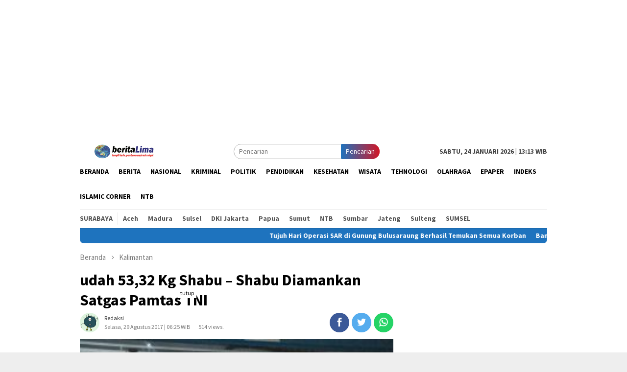

--- FILE ---
content_type: text/html; charset=UTF-8
request_url: https://beritalima.com/udah-5332-kg-shabu-shabu-diamankan-satgas-pamtas-tni/
body_size: 12104
content:
<!DOCTYPE html>
<html lang="id-ID">
<head itemscope="itemscope" itemtype="http://schema.org/WebSite">
<meta charset="UTF-8">
<meta name="viewport" content="width=device-width, initial-scale=1">
<link rel="profile" href="https://gmpg.org/xfn/11">

<title>udah 53,32 Kg Shabu &#8211; Shabu Diamankan Satgas Pamtas TNI &#8211; Beritalima.com</title>
<link rel='dns-prefetch' href='//fonts.googleapis.com' />
<link rel='dns-prefetch' href='//s.w.org' />
<link rel='stylesheet' id='litespeed-cache-dummy-css'  href='https://beritalima.com/wp-content/plugins/litespeed-cache/assets/css/litespeed-dummy.css' type='text/css' media='all' />
<link rel='stylesheet' id='wp-block-library-css'  href='https://beritalima.com/wp-includes/css/dist/block-library/style.min.css' type='text/css' media='all' />
<style id='wp-block-library-inline-css' type='text/css'>
.has-text-align-justify{text-align:justify;}
</style>
<link rel='stylesheet' id='wp-polls-css'  href='https://beritalima.com/wp-content/plugins/wp-polls/polls-css.css' type='text/css' media='all' />
<style id='wp-polls-inline-css' type='text/css'>
.wp-polls .pollbar {
	margin: 1px;
	font-size: 6px;
	line-height: 8px;
	height: 8px;
	background-image: url('https://beritalima.com/wp-content/plugins/wp-polls/images/default/pollbg.gif');
	border: 1px solid #c8c8c8;
}

</style>
<link rel='stylesheet' id='bloggingpro-fonts-css'  href='https://fonts.googleapis.com/css?family=Source+Sans+Pro%3Aregular%2Citalic%2C700%2C300%26subset%3Dlatin%2C' type='text/css' media='all' />
<link rel='stylesheet' id='bloggingpro-nonamp-css'  href='https://beritalima.com/wp-content/themes/bloggingpro/style-nonamp.css' type='text/css' media='all' />
<link rel='stylesheet' id='bloggingpro-style-css'  href='https://beritalima.com/wp-content/themes/bloggingpro/style.css' type='text/css' media='all' />
<style id='bloggingpro-style-inline-css' type='text/css'>
kbd,a.button,button,.button,button.button,input[type="button"],input[type="reset"],input[type="submit"],.tagcloud a,ul.page-numbers li a.prev.page-numbers,ul.page-numbers li a.next.page-numbers,ul.page-numbers li span.page-numbers,.page-links > .page-link-number,.cat-links ul li a,.entry-footer .tag-text,.gmr-recentposts-widget li.listpost-gallery .gmr-rp-content .gmr-metacontent .cat-links-content a,.page-links > .post-page-numbers.current span,ol.comment-list li div.reply a,#cancel-comment-reply-link,.entry-footer .tags-links a:hover,.gmr-topnotification{background-color:#1e73be;}#primary-menu > li ul .current-menu-item > a,#primary-menu .sub-menu > li:hover > a,.cat-links-content a,.tagcloud li:before,a:hover,a:focus,a:active,.sidr ul li a#sidr-id-close-menu-button{color:#1e73be;}.widget-title:after,a.button,button,.button,button.button,input[type="button"],input[type="reset"],input[type="submit"],.tagcloud a,.sticky .gmr-box-content,.bypostauthor > .comment-body,.gmr-ajax-loader div:nth-child(1),.gmr-ajax-loader div:nth-child(2),.entry-footer .tags-links a:hover{border-color:#1e73be;}a{color:#2E2E2E;}.entry-content-single p a{color:#dd3333;}body{color:#444444;font-family:"Source Sans Pro","Helvetica Neue",sans-serif;font-weight:500;font-size:14px;}.site-header{background-image:url();-webkit-background-size:contain;-moz-background-size:contain;-o-background-size:contain;background-size:contain;background-repeat:repeat;background-position:center top;background-attachment:scroll;}.site-header,.gmr-verytopbanner{background-color:#ffffff;}.site-title a{color:#FF5722;}.site-description{color:#999999;}.top-header{background-color:#ffffff;}#gmr-responsive-menu,.gmr-mainmenu #primary-menu > li > a,.search-trigger .gmr-icon{color:#000000;}#primary-menu > li.menu-border > a span{border-color:#555555;}#gmr-responsive-menu:hover,.gmr-mainmenu #primary-menu > li:hover > a,.gmr-mainmenu #primary-menu > .current-menu-item > a,.gmr-mainmenu #primary-menu .current-menu-ancestor > a,.gmr-mainmenu #primary-menu .current_page_item > a,.gmr-mainmenu #primary-menu .current_page_ancestor > a,.search-trigger .gmr-icon:hover{color:#dd3333;}.gmr-mainmenu #primary-menu > li.menu-border:hover > a span,.gmr-mainmenu #primary-menu > li.menu-border.current-menu-item > a span,.gmr-mainmenu #primary-menu > li.menu-border.current-menu-ancestor > a span,.gmr-mainmenu #primary-menu > li.menu-border.current_page_item > a span,.gmr-mainmenu #primary-menu > li.menu-border.current_page_ancestor > a span{border-color:#FF5722;}.secondwrap-menu .gmr-mainmenu #primary-menu > li > a,.secondwrap-menu .search-trigger .gmr-icon{color:#555555;}.secondwrap-menu .gmr-mainmenu #primary-menu > li:hover > a,.secondwrap-menu .gmr-mainmenu #primary-menu > .current-menu-item > a,.secondwrap-menu .gmr-mainmenu #primary-menu .current-menu-ancestor > a,.secondwrap-menu .gmr-mainmenu #primary-menu .current_page_item > a,.secondwrap-menu .gmr-mainmenu #primary-menu .current_page_ancestor > a,.secondwrap-menu .search-trigger .gmr-icon:hover{color:#FF5722;}h1,h2,h3,h4,h5,h6,.h1,.h2,.h3,.h4,.h5,.h6,.site-title,#primary-menu > li > a,.gmr-rp-biglink a,.gmr-rp-link a,.gmr-gallery-related ul li p a{font-family:"Source Sans Pro","Helvetica Neue",sans-serif;}.entry-content-single p{font-size:16px;}h1.title,h1.entry-title{font-size:32px;}h2.entry-title{font-size:18px;}.footer-container{background-color:#F5F5F5;}.widget-footer,.content-footer,.site-footer,.content-footer h3.widget-title{color:#B4B4B4;}.widget-footer a,.content-footer a,.site-footer a{color:#565656;}.widget-footer a:hover,.content-footer a:hover,.site-footer a:hover{color:#FF5722;}
</style>
<link rel='stylesheet' id='jetpack_css-css'  href='https://beritalima.com/wp-content/plugins/jetpack/css/jetpack.css' type='text/css' media='all' />
<script type='text/javascript' src='https://beritalima.com/wp-includes/js/jquery/jquery.js' id='jquery-core-js'></script>
<link rel="canonical" href="https://beritalima.com/udah-5332-kg-shabu-shabu-diamankan-satgas-pamtas-tni/" />

            <!--/ Facebook Thumb Fixer Open Graph /-->
            <meta property="og:type" content="article" />
            <meta property="og:url" content="https://beritalima.com/udah-5332-kg-shabu-shabu-diamankan-satgas-pamtas-tni/" />
            <meta property="og:title" content="udah 53,32 Kg Shabu &#8211; Shabu Diamankan Satgas Pamtas TNI" />
            <meta property="og:description" content="Kubu Raya, Penangkapan Tersangka Pembawa Narkoba di Kabupaten Sanggau Oleh Satgas Pamtas Yonif 642/Kapuas, pada&nbsp;[&hellip;]" />
            <meta property="og:site_name" content="Beritalima.com" />
            <meta property="og:image" content="https://beritalima.com/wp-content/uploads/2017/08/photo_2017-08-28_21-00-13.jpg" />
            <meta property="og:image:alt" content="" />
            <meta property="og:image:width" content="267" />
            <meta property="og:image:height" content="400" />

            <meta itemscope itemtype="article" />
            <meta itemprop="description" content="Kubu Raya, Penangkapan Tersangka Pembawa Narkoba di Kabupaten Sanggau Oleh Satgas Pamtas Yonif 642/Kapuas, pada&nbsp;[&hellip;]" />
            <meta itemprop="image" content="https://beritalima.com/wp-content/uploads/2017/08/photo_2017-08-28_21-00-13.jpg" />

            <meta name="twitter:card" content="summary_large_image" />
            <meta name="twitter:url" content="https://beritalima.com/udah-5332-kg-shabu-shabu-diamankan-satgas-pamtas-tni/" />
            <meta name="twitter:title" content="udah 53,32 Kg Shabu &#8211; Shabu Diamankan Satgas Pamtas TNI" />
            <meta name="twitter:description" content="Kubu Raya, Penangkapan Tersangka Pembawa Narkoba di Kabupaten Sanggau Oleh Satgas Pamtas Yonif 642/Kapuas, pada&nbsp;[&hellip;]" />
            <meta name="twitter:image" content="https://beritalima.com/wp-content/uploads/2017/08/photo_2017-08-28_21-00-13.jpg" />

            
	<meta property="fb:app_id" content="304646750527766" />
	
<style type='text/css'>img#wpstats{display:none}</style><link rel="pingback" href="https://beritalima.com/xmlrpc.php"><!--Adasia-Code-HEAD-->
<script async='async' src='https://www.googletagservices.com/tag/js/gpt.js'></script>
<script>
  var googletag = googletag || {};
  googletag.cmd = googletag.cmd || [];
</script>
<script>
var width=window.innerWidth||document.documentElement.clientWidth;
    if (width>800) {
  googletag.cmd.push(function() {
    googletag.defineSlot('/21622890900/ID_beritalima.com_pc_article_right2_sticky_300x600', [300, 600], 'div-gpt-ad-1576489964417-0').addService(googletag.pubads());
    googletag.pubads().enableSingleRequest();
    googletag.enableServices();
  });
}
</script>
<!--End-Adasia-Code-HEAD-->	<link rel="icon" href="https://beritalima.com/wp-content/uploads/2020/05/cropped-images-3-60x60.jpeg" sizes="32x32" />
<link rel="icon" href="https://beritalima.com/wp-content/uploads/2020/05/cropped-images-3.jpeg" sizes="192x192" />
<link rel="apple-touch-icon" href="https://beritalima.com/wp-content/uploads/2020/05/cropped-images-3.jpeg" />
<meta name="msapplication-TileImage" content="https://beritalima.com/wp-content/uploads/2020/05/cropped-images-3.jpeg" />
<script async src='https://securepubads.g.doubleclick.net/tag/js/gpt.js'></script>
<script>
  window.googletag = window.googletag || {cmd: []};
  googletag.cmd.push(function() {
    googletag.defineSlot('/160553881/Beritalima', [[360,300],[336,280],[300,250]], 'div-gpt-ad-multibanner1')
             .setTargeting('pos', ['Multibanner1'])
             .addService(googletag.pubads());

    googletag.pubads().enableSingleRequest();
    googletag.pubads().collapseEmptyDivs();
    googletag.pubads().setCentering(true);
    googletag.enableServices();
  });
</script>
<script data-ad-client="ca-pub-5860076316646436" async src="https://pagead2.googlesyndication.com/pagead/js/adsbygoogle.js"></script>	
	

</head>

<body class="post-template-default single single-post postid-94832 single-format-standard gmr-theme idtheme kentooz gmr-sticky group-blog" itemscope="itemscope" itemtype="http://schema.org/WebPage">
<div id="full-container">
<a class="skip-link screen-reader-text" href="#main">Loncat ke konten</a>

<div class="gmr-floatbanner gmr-floatbanner-left"><div class="inner-floatleft"><button onclick="parentNode.remove()" title="tutup">tutup</button><script async src="https://pagead2.googlesyndication.com/pagead/js/adsbygoogle.js"></script>
<!-- panjangkebawah -->
<ins class="adsbygoogle"
     style="display:block"
     data-ad-client="ca-pub-5860076316646436"
     data-ad-slot="4980878374"
     data-ad-format="auto"
     data-full-width-responsive="true"></ins>
<script>
     (adsbygoogle = window.adsbygoogle || []).push({});
</script></div></div>
<div class="gmr-floatbanner gmr-floatbanner-right"><div class="inner-floatright"><button onclick="parentNode.remove()" title="tutup">tutup</button><script async src="https://pagead2.googlesyndication.com/pagead/js/adsbygoogle.js"></script>
<!-- panjangkebawah -->
<ins class="adsbygoogle"
     style="display:block"
     data-ad-client="ca-pub-5860076316646436"
     data-ad-slot="4980878374"
     data-ad-format="auto"
     data-full-width-responsive="true"></ins>
<script>
     (adsbygoogle = window.adsbygoogle || []).push({});
</script></div></div>
<div class="gmr-verytopbanner text-center"><div class="container"><script async src="https://pagead2.googlesyndication.com/pagead/js/adsbygoogle.js"></script>
<!-- iklan-panjang -->
<ins class="adsbygoogle"
     style="display:block"
     data-ad-client="ca-pub-5860076316646436"
     data-ad-slot="9921727796"
     data-ad-format="auto"
     data-full-width-responsive="true"></ins>
<script>
     (adsbygoogle = window.adsbygoogle || []).push({});
</script></div></div>
<header id="masthead" class="site-header" role="banner" itemscope="itemscope" itemtype="http://schema.org/WPHeader">

	<div class="container">
					<div class="clearfix gmr-headwrapper">

				<div class="list-table clearfix">
					<div class="table-row">
						<div class="table-cell onlymobile-menu">
							<a id="gmr-responsive-menu" href="#menus" rel="nofollow" title="Menu Mobile"><span class="icon_menu"></span><span class="screen-reader-text">Menu Mobile</span></a>
						</div>
						<div class="close-topnavmenu-wrap"><a id="close-topnavmenu-button" rel="nofollow" href="#"><span class="icon_close_alt2"></span></a></div>
						<div class="table-cell gmr-logo">
															<div class="logo-wrap">
									<a href="https://beritalima.com/" class="custom-logo-link" itemprop="url" title="Beritalima.com">
										<img src="https://beritalima.com/wp-content/uploads/2020/05/logo-edit.png" alt="Beritalima.com" title="Beritalima.com" />
									</a>
								</div>
														</div>
						<div class="table-cell search">
							<a id="search-menu-button-top" class="responsive-searchbtn pull-right" href="#" rel="nofollow"><span class="icon_search"></span></a>
							<form method="get" class="gmr-searchform searchform topsearchform" action="https://beritalima.com/">
								<input type="text" name="s" id="s" placeholder="Pencarian" />
								<button type="submit" class="topsearch-submit">Pencarian</button>
							</form>
						</div>

						<div class="table-cell gmr-table-date">
							<span class="gmr-top-date pull-right">Sabtu, 24 Januari 2026 | 13:13 WIB</span>
						</div>
					</div>
				</div>
			</div>
				</div><!-- .container -->
</header><!-- #masthead -->

<div class="top-header">
	<div class="container">
	<div class="gmr-menuwrap mainwrap-menu clearfix">
		<nav id="site-navigation" class="gmr-mainmenu" role="navigation" itemscope="itemscope" itemtype="http://schema.org/SiteNavigationElement">
			<ul id="primary-menu" class="menu"><li class="menu-item menu-item-type-menulogo-btn gmr-menulogo-btn"></li><li id="menu-item-411665" class="menu-item menu-item-type-custom menu-item-object-custom menu-item-home menu-item-411665"><a href="https://beritalima.com" itemprop="url"><span itemprop="name">Beranda</span></a></li>
<li id="menu-item-29" class="menu-item menu-item-type-taxonomy menu-item-object-category menu-item-29"><a title="Berita" href="https://beritalima.com/category/berita/" itemprop="url"><span itemprop="name">Berita</span></a></li>
<li id="menu-item-411633" class="menu-item menu-item-type-taxonomy menu-item-object-category menu-item-411633"><a href="https://beritalima.com/category/nasional/" itemprop="url"><span itemprop="name">Nasional</span></a></li>
<li id="menu-item-411595" class="menu-item menu-item-type-taxonomy menu-item-object-category menu-item-411595"><a title="Kriminal" href="https://beritalima.com/category/kriminal/" itemprop="url"><span itemprop="name">Kriminal</span></a></li>
<li id="menu-item-31" class="menu-item menu-item-type-taxonomy menu-item-object-category menu-item-31"><a title="Politik" href="https://beritalima.com/category/politik/" itemprop="url"><span itemprop="name">Politik</span></a></li>
<li id="menu-item-411666" class="menu-item menu-item-type-taxonomy menu-item-object-category menu-item-411666"><a href="https://beritalima.com/category/pendidikan/" itemprop="url"><span itemprop="name">Pendidikan</span></a></li>
<li id="menu-item-411668" class="menu-item menu-item-type-taxonomy menu-item-object-category menu-item-411668"><a href="https://beritalima.com/category/kesehatan/" itemprop="url"><span itemprop="name">Kesehatan</span></a></li>
<li id="menu-item-411669" class="menu-item menu-item-type-taxonomy menu-item-object-category menu-item-411669"><a href="https://beritalima.com/category/wisata/" itemprop="url"><span itemprop="name">Wisata</span></a></li>
<li id="menu-item-411670" class="menu-item menu-item-type-taxonomy menu-item-object-category menu-item-411670"><a href="https://beritalima.com/category/tehnologi/" itemprop="url"><span itemprop="name">Tehnologi</span></a></li>
<li id="menu-item-78" class="menu-item menu-item-type-taxonomy menu-item-object-category menu-item-78"><a href="https://beritalima.com/category/olahraga/" itemprop="url"><span itemprop="name">Olahraga</span></a></li>
<li id="menu-item-411671" class="menu-item menu-item-type-taxonomy menu-item-object-category menu-item-411671"><a href="https://beritalima.com/category/epaper/" itemprop="url"><span itemprop="name">ePaper</span></a></li>
<li id="menu-item-411599" class="menu-item menu-item-type-post_type menu-item-object-page menu-item-411599"><a title="Indeks" href="https://beritalima.com/indeks/" itemprop="url"><span itemprop="name">Indeks</span></a></li>
<li id="menu-item-589093" class="menu-item menu-item-type-taxonomy menu-item-object-category menu-item-589093"><a href="https://beritalima.com/category/islamic-corner/" itemprop="url"><span itemprop="name">Islamic Corner</span></a></li>
<li id="menu-item-589094" class="menu-item menu-item-type-taxonomy menu-item-object-category menu-item-589094"><a href="https://beritalima.com/category/ntb/" itemprop="url"><span itemprop="name">NTB</span></a></li>
<li class="menu-item menu-item-type-search-btn gmr-search-btn pull-right"><a id="search-menu-button" href="#" rel="nofollow"><span class="icon_search"></span></a><div class="search-dropdown search" id="search-dropdown-container" style="display:none;"><form method="get" class="gmr-searchform searchform" action="https://beritalima.com/"><input type="text" name="s" id="s" placeholder="Pencarian" /></form></div></li></ul>		</nav><!-- #site-navigation -->
	</div>
		<div class="gmr-menuwrap secondwrap-menu clearfix">
		<nav id="site-navigation" class="gmr-mainmenu" role="navigation" itemscope="itemscope" itemtype="http://schema.org/SiteNavigationElement">
			<ul id="primary-menu" class="menu"><li id="menu-item-411635" class="menu-item menu-item-type-taxonomy menu-item-object-category menu-item-411635"><a href="https://beritalima.com/category/surabaya/" itemprop="url"><span itemprop="name">Surabaya</span></a></li>
<li id="menu-item-411636" class="menu-item menu-item-type-taxonomy menu-item-object-category menu-item-411636"><a href="https://beritalima.com/category/aceh/" itemprop="url"><span itemprop="name">Aceh</span></a></li>
<li id="menu-item-411637" class="menu-item menu-item-type-taxonomy menu-item-object-category menu-item-411637"><a href="https://beritalima.com/category/madura/" itemprop="url"><span itemprop="name">Madura</span></a></li>
<li id="menu-item-411638" class="menu-item menu-item-type-taxonomy menu-item-object-category menu-item-411638"><a href="https://beritalima.com/category/sulsel/" itemprop="url"><span itemprop="name">Sulsel</span></a></li>
<li id="menu-item-411639" class="menu-item menu-item-type-taxonomy menu-item-object-category menu-item-411639"><a href="https://beritalima.com/category/dki-jakarta/" itemprop="url"><span itemprop="name">DKI Jakarta</span></a></li>
<li id="menu-item-411640" class="menu-item menu-item-type-taxonomy menu-item-object-category menu-item-411640"><a href="https://beritalima.com/category/papua/" itemprop="url"><span itemprop="name">Papua</span></a></li>
<li id="menu-item-411641" class="menu-item menu-item-type-taxonomy menu-item-object-category menu-item-411641"><a href="https://beritalima.com/category/sumut/" itemprop="url"><span itemprop="name">Sumut</span></a></li>
<li id="menu-item-411642" class="menu-item menu-item-type-taxonomy menu-item-object-category menu-item-411642"><a href="https://beritalima.com/category/ntb/" itemprop="url"><span itemprop="name">NTB</span></a></li>
<li id="menu-item-411643" class="menu-item menu-item-type-taxonomy menu-item-object-category menu-item-411643"><a href="https://beritalima.com/category/sumbar/" itemprop="url"><span itemprop="name">Sumbar</span></a></li>
<li id="menu-item-411644" class="menu-item menu-item-type-taxonomy menu-item-object-category menu-item-411644"><a href="https://beritalima.com/category/jateng/" itemprop="url"><span itemprop="name">Jateng</span></a></li>
<li id="menu-item-411645" class="menu-item menu-item-type-taxonomy menu-item-object-category menu-item-411645"><a href="https://beritalima.com/category/sulteng/" itemprop="url"><span itemprop="name">Sulteng</span></a></li>
<li id="menu-item-411646" class="menu-item menu-item-type-taxonomy menu-item-object-category menu-item-411646"><a href="https://beritalima.com/category/sumsel/" itemprop="url"><span itemprop="name">SUMSEL</span></a></li>
</ul>		</nav><!-- #site-navigation -->
	</div>
			</div><!-- .container -->
</div><!-- .top-header -->

<div class="site inner-wrap" id="site-container">

<div class="container"><div class="gmr-topnotification"><span class="marquee">				<a href="https://beritalima.com/tujuh-hari-operasi-sar-di-gunung-bulusaraung-berhasil-temukan-semua-korban/" class="gmr-recent-marquee" title="Tujuh Hari Operasi SAR di Gunung Bulusaraung Berhasil Temukan Semua Korban">Tujuh Hari Operasi SAR di Gunung Bulusaraung Berhasil Temukan Semua Korban</a>
							<a href="https://beritalima.com/bantu-operasi-sar-kecelakaan-pesawat-tni-au-kerahkan-257-personel-dan-4-alutsista/" class="gmr-recent-marquee" title="Bantu Operasi SAR Kecelakaan Pesawat, TNI AU Kerahkan 257 Personel dan 4 Alutsista">Bantu Operasi SAR Kecelakaan Pesawat, TNI AU Kerahkan 257 Personel dan 4 Alutsista</a>
							<a href="https://beritalima.com/tim-sar-gabungan-evakuasi-korban-pesawat-dari-medan-ekstrem/" class="gmr-recent-marquee" title="Tim SAR Gabungan Evakuasi Korban Pesawat dari Medan Ekstrem">Tim SAR Gabungan Evakuasi Korban Pesawat dari Medan Ekstrem</a>
							<a href="https://beritalima.com/kecelakaan-pesawat-di-maros-dpr-minta-negara-hadir-penuh-dan-hindari-spekulasi/" class="gmr-recent-marquee" title="Kecelakaan Pesawat di Maros, DPR Minta Negara Hadir Penuh dan Hindari Spekulasi">Kecelakaan Pesawat di Maros, DPR Minta Negara Hadir Penuh dan Hindari Spekulasi</a>
							<a href="https://beritalima.com/korpasgat-tni-au-diterjunkan-usai-pesawat-atr-42-500-ditemukan/" class="gmr-recent-marquee" title="Korpasgat TNI AU Diterjunkan Usai Pesawat ATR 42-500 Ditemukan">Korpasgat TNI AU Diterjunkan Usai Pesawat ATR 42-500 Ditemukan</a>
			</span></div></div>

	<div id="content" class="gmr-content">

		<div class="container">
			<div class="row">

<div id="primary" class="col-md-main">
	<div class="content-area gmr-single-wrap">
					<div class="breadcrumbs" itemscope itemtype="https://schema.org/BreadcrumbList">
																								<span class="first-item" itemprop="itemListElement" itemscope itemtype="https://schema.org/ListItem">
									<a itemscope itemtype="https://schema.org/WebPage" itemprop="item" itemid="https://beritalima.com/" href="https://beritalima.com/">
										<span itemprop="name">Beranda</span>
									</a>
									<span itemprop="position" content="1"></span>
								</span>
														<span class="separator"><span class="arrow_carrot-right"></span></span>
																															<span class="0-item" itemprop="itemListElement" itemscope itemtype="http://schema.org/ListItem">
									<a itemscope itemtype="https://schema.org/WebPage" itemprop="item" itemid="https://beritalima.com/category/kalimantan/" href="https://beritalima.com/category/kalimantan/">
										<span itemprop="name">Kalimantan</span>
									</a>
									<span itemprop="position" content="2"></span>
								</span>
														<span class="separator last-separator"><span class="arrow_carrot-right"></span></span>
																						<span class="last-item" itemscope itemtype="https://schema.org/ListItem">
							<span itemprop="name">udah 53,32 Kg Shabu - Shabu Diamankan Satgas Pamtas TNI</span>
							<span itemprop="position" content="3"></span>
						</span>
															</div>
					<main id="main" class="site-main" role="main">
		<div class="inner-container">
			
<article id="post-94832" class="post-94832 post type-post status-publish format-standard has-post-thumbnail hentry category-kalimantan" itemscope="itemscope" itemtype="http://schema.org/CreativeWork">
	<div class="gmr-box-content gmr-single">
		<header class="entry-header">
			<h1 class="entry-title" itemprop="headline">udah 53,32 Kg Shabu &#8211; Shabu Diamankan Satgas Pamtas TNI</h1><div class="list-table clearfix"><div class="table-row"><div class="table-cell gmr-gravatar-metasingle"><a class="url" href="https://beritalima.com/author/admin/" title="Permalink ke: Redaksi" itemprop="url"><img alt='Gambar Gravatar' title='Gravatar' src='https://secure.gravatar.com/avatar/f28d10a2edd73e4ea3af306db6f3729b?s=40&#038;d=monsterid&#038;r=g' srcset='https://secure.gravatar.com/avatar/f28d10a2edd73e4ea3af306db6f3729b?s=80&#038;d=monsterid&#038;r=g 2x' class='avatar avatar-40 photo img-cicle' height='40' width='40' loading='lazy'/></a></div><div class="table-cell gmr-content-metasingle"><div class="posted-by"> <span class="entry-author vcard" itemprop="author" itemscope="itemscope" itemtype="http://schema.org/person"><a class="url fn n" href="https://beritalima.com/author/admin/" title="Permalink ke: Redaksi" itemprop="url"><span itemprop="name">Redaksi</span></a></span></div><div class="posted-on"><time class="entry-date published updated" itemprop="dateModified" datetime="2017-08-29T06:25:50+07:00">Selasa, 29 Agustus 2017 | 06:25 WIB</time></div></div><div class="gmr-content-metasingle" style="margin-left: -15rem;padding-top: 18px;"><center><span style="font-size: 12px;color: #787878;">514 views.</span></center></div><div class="table-cell gmr-content-share"><div class="pull-right"><ul class="gmr-socialicon-share"><li class="facebook"><a href="https://www.facebook.com/sharer/sharer.php?u=https://beritalima.com/udah-5332-kg-shabu-shabu-diamankan-satgas-pamtas-tni/" rel="nofollow" title="Sebarkan ini"><span class="social_facebook"></span></a></li><li class="twitter"><a href="https://twitter.com/share?url=https://beritalima.com/udah-5332-kg-shabu-shabu-diamankan-satgas-pamtas-tni/&amp;text=udah%2053,32%20Kg%20Shabu%20&#8211;%20Shabu%20Diamankan%20Satgas%20Pamtas%20TNI" rel="nofollow" title="Tweet ini"><span class="social_twitter"></span></a></li><li class="whatsapp"><a href="https://api.whatsapp.com/send?text=udah%2053,32%20Kg%20Shabu%20&#8211;%20Shabu%20Diamankan%20Satgas%20Pamtas%20TNI%20https%3A%2F%2Fberitalima.com%2Fudah-5332-kg-shabu-shabu-diamankan-satgas-pamtas-tni%2F" rel="nofollow" title="WhatsApp ini"><img src="https://beritalima.com/wp-content/themes/bloggingpro/images/whatsapp.png" alt="Whatsapp" title="Whatsapp" /></a></li></ul></div></div></div></div>		</header><!-- .entry-header -->

							<figure class="wp-caption alignnone single-thumbnail">
						<img width="267" height="400" src="https://beritalima.com/wp-content/uploads/2017/08/photo_2017-08-28_21-00-13.jpg" class="attachment-full size-full wp-post-image" alt="" loading="lazy" srcset="https://beritalima.com/wp-content/uploads/2017/08/photo_2017-08-28_21-00-13.jpg 267w, https://beritalima.com/wp-content/uploads/2017/08/photo_2017-08-28_21-00-13-200x300.jpg 200w, https://beritalima.com/wp-content/uploads/2017/08/photo_2017-08-28_21-00-13-768x1151.jpg 768w, https://beritalima.com/wp-content/uploads/2017/08/photo_2017-08-28_21-00-13-683x1024.jpg 683w, https://beritalima.com/wp-content/uploads/2017/08/photo_2017-08-28_21-00-13-400x600.jpg 400w" sizes="(max-width: 267px) 100vw, 267px" title="photo_2017-08-28_21-00-13" />
											</figure>
							<div class="entry-content entry-content-single" itemprop="text">
			<div class="gmr-banner-beforecontent"><script async src="https://pagead2.googlesyndication.com/pagead/js/adsbygoogle.js"></script>
<!-- iklan 300 x 250 -->
<ins class="adsbygoogle"
     style="display:block"
     data-ad-client="ca-pub-5860076316646436"
     data-ad-slot="3165829325"
     data-ad-format="auto"
     data-full-width-responsive="true"></ins>
<script>
     (adsbygoogle = window.adsbygoogle || []).push({});
</script>

</div><p>Kubu Raya, Penangkapan Tersangka Pembawa Narkoba di Kabupaten Sanggau Oleh Satgas Pamtas Yonif 642/Kapuas, pada Minggu, 27 Agustus 2017 sekitar pukul 07.03 Wib di Kabupaten Sanggau Provinsi Kalbar. Telah ditangkap PH (28) warga Desa Tan Raya Kecamatan Beduai Kabupaten Sanggau  yang membawa Narkoba sebanyak 10,4 Kilogram dengan menggunakan sepeda motor Yamaha Vixion 150 cc.</p>
<p>Kepala Penerangan Kodam XII/Tanjungpura Kolonel Inf Tri Rana Subekti, S.Sos., menjelaskan kronologi penangkapan Narkoba bahwa pada Sabtu, 26 Agustus 2017 pukul 17.00 Wib dibawah Pimpinan Pasi Intel Satgas Pamtas Yonif 642/Kps, Lettu Inf Andri Putra Situmorang beserta 3 anggota Satgas Pamtas Yonif 642/Kps dibantu oleh Tim dari Bea Cukai Entikong melaksanakan briefing singkat di Pos Kout untuk mengatur rencana kegiatan bersama berdasarkan informasi yang sudah diperoleh dari masyarakat.</p><div class='code-block code-block-10' style='margin: 8px 0; clear: both;'>
<script async src="https://pagead2.googlesyndication.com/pagead/js/adsbygoogle.js"></script>
<!-- iklan 300 x 250 -->
<ins class="adsbygoogle"
     style="display:block"
     data-ad-client="ca-pub-5860076316646436"
     data-ad-slot="3165829325"
     data-ad-format="auto"
     data-full-width-responsive="true"></ins>
<script>
     (adsbygoogle = window.adsbygoogle || []).push({});
</script>

</div>

<p>Kemudian pada Pukul 18.00 mulai dilaksanakan sweeping oleh Tim Gabungan Darat kepada setiap pengendara yang melewati Pos Kout Satgas Pamtas Yonif 642/Kps. Pada Pukul 20.00 Wib, Personel Pos Kout Satgas Pamtas Yonif 642/Kps dibagi menjadi 3 kelompok untuk menutup jalan-jalan pelolosan dan memperketat pemeriksaan setiap kendaraan yang melintas di depan Pos Kout. Saat Pukul 23.00 Wib, dua kelompok yang sudah dibagi berangkat menuju kedudukan yang sudah ditentukan oleh Tim Gabungan Satgas Pamtas dan Tim Bea Cukai Entikong, papar Kapendam, Senin (28/08/2017).</p>
<p>“Pada Minggu, 27 Agustus 2017, Pukul 04.00 Wib, PH berangkat menuju depan PLN Balai Karangan untuk mengambil Paket Narkoba sebanyak 10 Kg dari  Ch yang bertempat tinggal di Kampung Bantan. Pukul 05.00 Wib, tersangka PH melintas dijalan pelolosan, dua kelompok yang berada di Simpang Gereja dan Simpang Balai Sebut bergerak mengejar Tersangka dengan menggunakan 2 Mobil jenis  Avanza Nopol KB 1985 HB dan Alza No QAA 3523 Q menuju Jl. Raya Batang Tarang No. 6 Kec. Batang Tarang Kab. Sanggau”, ungkap Kapendam.</p>
<p>Pukul 07.03 Wib, Tim Gabungan berpapasan dengan PH di Jl. Lintas Batang Tarang kemudian sekitar 500 meter dan menggiring tersangka dengan maksud memberhentikan,  namun PH berusaha melarikan diri dengan cara menyalip kendaraan yang dikendarai oleh Pasi Intel Satgas Pamtas Yonif 642/Kps tetapi PH berhasil dihadang tersangka dan terjatuh ke bahu jalan/jurang.  Tersangka kembali mencoba melarikan diri ke arah hutan namun berhasil dilumpuhkan selanjutnya tersangka dibawa ke Jalan Raya Batang Tarang dan dengan pengawalan Pasi Intel Yonif 642/Kps menuju Kota Pontianak untuk diserahkan kepada pihak BNN, tambah Kapendam.</p><div class='code-block code-block-7' style='margin: 8px 0; clear: both;'>
<div id='div-gpt-ad-multibanner1'>
  <script>
    googletag.cmd.push(function() { googletag.display('div-gpt-ad-multibanner1'); });
  </script>
</div>
</div>

<p>“Sampai saat ini sudah 53.32 kg shabu berhasil diamankan Satgas Pamtas yang ada di Perbatasan Kalbar,  data ini termasuk yang kemarin pada 27 Agustus berhasil mengamankan 10.4 Kg shabu,  jika dijumlahkan dengan keberhasilan sebelumnya sejak tahun 2016 yang lalu”, pungkas  Kapendam XII/Tpr Kolonel Inf Tri Rana Subekti.</p>
<div class="gmr-banner-aftercontent text-center"><script async src="https://pagead2.googlesyndication.com/pagead/js/adsbygoogle.js"></script>
<ins class="adsbygoogle"
     style="display:inline-block;width:555px;height:125px"
     data-ad-client="ca-pub-5860076316646436"
     data-ad-slot="2652438409"></ins>
<script>
     (adsbygoogle = window.adsbygoogle || []).push({});
</script>


<div id="c9f06258da6455f5bf50c5b9260efeff"></div>
<script async src="https://click.advertnative.com/loading/?handle=10743" ></script>

<script async src="https://pagead2.googlesyndication.com/pagead/js/adsbygoogle.js"></script>
<ins class="adsbygoogle"
     style="display:block"
     data-ad-format="fluid"
     data-ad-layout-key="-fb+5w+4e-db+86"
     data-ad-client="ca-pub-5860076316646436"
     data-ad-slot="9763027264"></ins>
<script>
     (adsbygoogle = window.adsbygoogle || []).push({});
</script>


</div><div class='code-block code-block-1' style='margin: 8px 0; clear: both;'>
<img src="https://beritalima.com/wp-content/uploads/2025/12/iklan-hny26-landscape.png" alt="beritalima.com"><div class='code-block code-block-8' style='margin: 8px 0; clear: both;'>
<script async src="https://pagead2.googlesyndication.com/pagead/js/adsbygoogle.js"></script>
<!-- iklan-panjang -->
<ins class="adsbygoogle"
     style="display:block"
     data-ad-client="ca-pub-5860076316646436"
     data-ad-slot="9921727796"
     data-ad-format="auto"
     data-full-width-responsive="true"></ins>
<script>
     (adsbygoogle = window.adsbygoogle || []).push({});
</script></div>

<img src="https://beritalima.com/wp-content/uploads/2025/12/WhatsApp-Image-2025-12-25-at-12.19.06.jpeg" alt="beritalima.com">
<img src="https://beritalima.com/wp-content/uploads/2025/12/WhatsApp-Image-2025-12-03-at-14.21.38.jpeg" alt="beritalima.com"></div>
<div class='code-block code-block-9' style='margin: 8px 0; clear: both;'>
<script async src="https://pagead2.googlesyndication.com/pagead/js/adsbygoogle.js"></script>
<ins class="adsbygoogle"
     style="display:block"
     data-ad-format="fluid"
     data-ad-layout-key="-fb+5w+4e-db+86"
     data-ad-client="ca-pub-5860076316646436"
     data-ad-slot="9763027264"></ins>
<script>
     (adsbygoogle = window.adsbygoogle || []).push({});
</script>


</div>
<!-- AI CONTENT END 2 -->

			<footer class="entry-footer">
				<div class="clearfix"><div class="pull-right"><div class="share-text">Sebarkan</div><ul class="gmr-socialicon-share"><li class="facebook"><a href="https://www.facebook.com/sharer/sharer.php?u=https://beritalima.com/udah-5332-kg-shabu-shabu-diamankan-satgas-pamtas-tni/" rel="nofollow" title="Sebarkan ini"><span class="social_facebook"></span></a></li><li class="twitter"><a href="https://twitter.com/share?url=https://beritalima.com/udah-5332-kg-shabu-shabu-diamankan-satgas-pamtas-tni/&amp;text=udah%2053,32%20Kg%20Shabu%20&#8211;%20Shabu%20Diamankan%20Satgas%20Pamtas%20TNI" rel="nofollow" title="Tweet ini"><span class="social_twitter"></span></a></li><li class="whatsapp"><a href="https://api.whatsapp.com/send?text=udah%2053,32%20Kg%20Shabu%20&#8211;%20Shabu%20Diamankan%20Satgas%20Pamtas%20TNI%20https%3A%2F%2Fberitalima.com%2Fudah-5332-kg-shabu-shabu-diamankan-satgas-pamtas-tni%2F" rel="nofollow" title="WhatsApp ini"><img src="https://beritalima.com/wp-content/themes/bloggingpro/images/whatsapp.png" alt="Whatsapp" title="Whatsapp" /></a></li></ul></div></div>
	<nav class="navigation post-navigation" role="navigation" aria-label="Pos">
		<h2 class="screen-reader-text">Navigasi pos</h2>
		<div class="nav-links"><div class="nav-previous"><a href="https://beritalima.com/wadan-lantamal-v-hadiri-acara-penyambutan-kapal-selam-kri-naga-pasa-403/" rel="prev"><span>Pos sebelumnya</span> Wadan Lantamal V Hadiri Acara Penyambutan Kapal Selam KRI Naga Pasa 403</a></div><div class="nav-next"><a href="https://beritalima.com/september-peradin-jatim-buka-pendaftaran-pendidikan-advokat/" rel="next"><span>Pos berikutnya</span> September, PERADIN Jatim Buka Pendaftaran Pendidikan Advokat</a></div></div>
	</nav>			</footer><!-- .entry-footer -->
		</div><!-- .entry-content -->

	</div><!-- .gmr-box-content -->

	<div class="gmr-related-post gmr-box-content gmr-gallery-related"><h3 class="widget-title">Pos terkait</h3><ul><li><a href="https://beritalima.com/langgar-izin-tambang-satgas-pkh-kuasai-kembali-aset-pt-akt-di-kalteng/" class="related-thumbnail thumb-radius" itemprop="url" title="Permalink ke: Langgar Izin Tambang, Satgas PKH Kuasai Kembali Aset PT AKT di Kalteng" rel="bookmark"><img width="200" height="112" src="https://beritalima.com/wp-content/uploads/2026/01/IMG-20260122-WA0209-200x112.jpg" class="attachment-medium size-medium wp-post-image" alt="" loading="lazy" srcset="https://beritalima.com/wp-content/uploads/2026/01/IMG-20260122-WA0209-200x112.jpg 200w, https://beritalima.com/wp-content/uploads/2026/01/IMG-20260122-WA0209-300x170.jpg 300w, https://beritalima.com/wp-content/uploads/2026/01/IMG-20260122-WA0209-640x358.jpg 640w" sizes="(max-width: 200px) 100vw, 200px" title="IMG-20260122-WA0209" /></a><p><a href="https://beritalima.com/langgar-izin-tambang-satgas-pkh-kuasai-kembali-aset-pt-akt-di-kalteng/" itemprop="url" title="Permalink ke: Langgar Izin Tambang, Satgas PKH Kuasai Kembali Aset PT AKT di Kalteng" rel="bookmark">Langgar Izin Tambang, Satgas PKH Kuasai Kembali Aset PT AKT di Kalteng</a></p></li><li><a href="https://beritalima.com/wamen-lh-kunjungi-srma-17-sekaligus-hadiri-isra-miraj-dan-serahkan-bantuan-komposter/" class="related-thumbnail thumb-radius" itemprop="url" title="Permalink ke: Wamen LH kunjungi SRMA 17 Sekaligus Hadiri Isra Mi&#8217;raj dan Serahkan Bantuan Komposter" rel="bookmark"><img width="200" height="112" src="https://beritalima.com/wp-content/uploads/2026/01/IMG-20260116-WA0005-200x112.jpg" class="attachment-medium size-medium wp-post-image" alt="" loading="lazy" srcset="https://beritalima.com/wp-content/uploads/2026/01/IMG-20260116-WA0005-200x112.jpg 200w, https://beritalima.com/wp-content/uploads/2026/01/IMG-20260116-WA0005-300x170.jpg 300w, https://beritalima.com/wp-content/uploads/2026/01/IMG-20260116-WA0005-768x432.jpg 768w, https://beritalima.com/wp-content/uploads/2026/01/IMG-20260116-WA0005-640x358.jpg 640w, https://beritalima.com/wp-content/uploads/2026/01/IMG-20260116-WA0005.jpg 1280w" sizes="(max-width: 200px) 100vw, 200px" title="IMG-20260116-WA0005" /></a><p><a href="https://beritalima.com/wamen-lh-kunjungi-srma-17-sekaligus-hadiri-isra-miraj-dan-serahkan-bantuan-komposter/" itemprop="url" title="Permalink ke: Wamen LH kunjungi SRMA 17 Sekaligus Hadiri Isra Mi&#8217;raj dan Serahkan Bantuan Komposter" rel="bookmark">Wamen LH kunjungi SRMA 17 Sekaligus Hadiri Isra Mi&#8217;raj dan Serahkan Bantuan Komposter</a></p></li><li><a href="https://beritalima.com/kedepan-indonesia-tak-lagi-impor-energi/" class="related-thumbnail thumb-radius" itemprop="url" title="Permalink ke: Kedepan Indonesia Tak Lagi Impor Energi " rel="bookmark"><img width="200" height="112" src="https://beritalima.com/wp-content/uploads/2026/01/IMG-20260113-WA0097-200x112.jpg" class="attachment-medium size-medium wp-post-image" alt="" loading="lazy" srcset="https://beritalima.com/wp-content/uploads/2026/01/IMG-20260113-WA0097-200x112.jpg 200w, https://beritalima.com/wp-content/uploads/2026/01/IMG-20260113-WA0097-300x170.jpg 300w, https://beritalima.com/wp-content/uploads/2026/01/IMG-20260113-WA0097-768x432.jpg 768w, https://beritalima.com/wp-content/uploads/2026/01/IMG-20260113-WA0097-640x358.jpg 640w, https://beritalima.com/wp-content/uploads/2026/01/IMG-20260113-WA0097.jpg 1040w" sizes="(max-width: 200px) 100vw, 200px" title="IMG-20260113-WA0097" /></a><p><a href="https://beritalima.com/kedepan-indonesia-tak-lagi-impor-energi/" itemprop="url" title="Permalink ke: Kedepan Indonesia Tak Lagi Impor Energi " rel="bookmark">Kedepan Indonesia Tak Lagi Impor Energi </a></p></li><li><a href="https://beritalima.com/sekolah-rakyat-diresmikan-serentak-presiden-saya-terharu/" class="related-thumbnail thumb-radius" itemprop="url" title="Permalink ke: Sekolah Rakyat Diresmikan Serentak, Presiden: Saya Terharu" rel="bookmark"><img width="200" height="112" src="https://beritalima.com/wp-content/uploads/2026/01/IMG-20260112-WA0123-200x112.jpg" class="attachment-medium size-medium wp-post-image" alt="" loading="lazy" srcset="https://beritalima.com/wp-content/uploads/2026/01/IMG-20260112-WA0123-200x112.jpg 200w, https://beritalima.com/wp-content/uploads/2026/01/IMG-20260112-WA0123-300x170.jpg 300w, https://beritalima.com/wp-content/uploads/2026/01/IMG-20260112-WA0123-640x358.jpg 640w" sizes="(max-width: 200px) 100vw, 200px" title="IMG-20260112-WA0123" /></a><p><a href="https://beritalima.com/sekolah-rakyat-diresmikan-serentak-presiden-saya-terharu/" itemprop="url" title="Permalink ke: Sekolah Rakyat Diresmikan Serentak, Presiden: Saya Terharu" rel="bookmark">Sekolah Rakyat Diresmikan Serentak, Presiden: Saya Terharu</a></p></li><li><a href="https://beritalima.com/bantu-bencana-sumatera-satbrimob-polda-kaltim-kirim-100-personil/" class="related-thumbnail thumb-radius" itemprop="url" title="Permalink ke: Bantu Bencana Sumatera, Satbrimob Polda Kaltim Kirim 100 Personil" rel="bookmark"><img width="200" height="112" src="https://beritalima.com/wp-content/uploads/2025/12/WhatsApp-Image-2025-12-27-at-19.35.13-200x112.jpeg" class="attachment-medium size-medium wp-post-image" alt="" loading="lazy" srcset="https://beritalima.com/wp-content/uploads/2025/12/WhatsApp-Image-2025-12-27-at-19.35.13-200x112.jpeg 200w, https://beritalima.com/wp-content/uploads/2025/12/WhatsApp-Image-2025-12-27-at-19.35.13-300x170.jpeg 300w, https://beritalima.com/wp-content/uploads/2025/12/WhatsApp-Image-2025-12-27-at-19.35.13-640x358.jpeg 640w" sizes="(max-width: 200px) 100vw, 200px" title="WhatsApp Image 2025-12-27 at 19.35.13" /></a><p><a href="https://beritalima.com/bantu-bencana-sumatera-satbrimob-polda-kaltim-kirim-100-personil/" itemprop="url" title="Permalink ke: Bantu Bencana Sumatera, Satbrimob Polda Kaltim Kirim 100 Personil" rel="bookmark">Bantu Bencana Sumatera, Satbrimob Polda Kaltim Kirim 100 Personil</a></p></li><li><a href="https://beritalima.com/pelabuhan-batanjung-besar-potensi-ekonomi-tapi-minim-infrastruktur/" class="related-thumbnail thumb-radius" itemprop="url" title="Permalink ke: Pelabuhan Batanjung Besar Potensi Ekonomi Tapi Minim Infrastruktur" rel="bookmark"><img width="200" height="112" src="https://beritalima.com/wp-content/uploads/2025/12/IMG-20251222-WA0023-200x112.jpg" class="attachment-medium size-medium wp-post-image" alt="" loading="lazy" srcset="https://beritalima.com/wp-content/uploads/2025/12/IMG-20251222-WA0023-200x112.jpg 200w, https://beritalima.com/wp-content/uploads/2025/12/IMG-20251222-WA0023-300x170.jpg 300w, https://beritalima.com/wp-content/uploads/2025/12/IMG-20251222-WA0023-640x358.jpg 640w" sizes="(max-width: 200px) 100vw, 200px" title="IMG-20251222-WA0023" /></a><p><a href="https://beritalima.com/pelabuhan-batanjung-besar-potensi-ekonomi-tapi-minim-infrastruktur/" itemprop="url" title="Permalink ke: Pelabuhan Batanjung Besar Potensi Ekonomi Tapi Minim Infrastruktur" rel="bookmark">Pelabuhan Batanjung Besar Potensi Ekonomi Tapi Minim Infrastruktur</a></p></li></ul></div>
	<div class="gmr-banner-afterrelpost text-center"><script async src="https://pagead2.googlesyndication.com/pagead/js/adsbygoogle.js"></script>
<ins class="adsbygoogle"
     style="display:inline-block;width:555px;height:125px"
     data-ad-client="ca-pub-5860076316646436"
     data-ad-slot="2652438409"></ins>
<script>
     (adsbygoogle = window.adsbygoogle || []).push({});
</script></div>
</article><!-- #post-## -->

<div id="comments" class="comments-area">

		<div id="respond" class="comment-respond">
		<h3 id="reply-title" class="comment-reply-title">Tinggalkan Balasan <small><a rel="nofollow" id="cancel-comment-reply-link" href="/udah-5332-kg-shabu-shabu-diamankan-satgas-pamtas-tni/#respond" style="display:none;">Batalkan balasan</a></small></h3><form action="https://beritalima.com/wp-comments-post.php" method="post" id="commentform" class="comment-form" novalidate><p class="comment-notes"><span id="email-notes">Alamat email Anda tidak akan dipublikasikan.</span> Ruas yang wajib ditandai <span class="required">*</span></p><p class="comment-form-comment"><label for="comment" class="gmr-hidden">Komentar</label><textarea id="comment" name="comment" cols="45" rows="2" placeholder="Komentar" aria-required="true"></textarea></p><p class="comment-form-author"><input id="author" name="author" type="text" value="" placeholder="Nama*" size="30" aria-required='true' /></p>
<p class="comment-form-email"><input id="email" name="email" type="text" value="" placeholder="Email*" size="30" aria-required='true' /></p>
<p class="comment-form-url"><input id="url" name="url" type="text" value="" placeholder="Situs" size="30" /></p>
<p class="form-submit"><input name="submit" type="submit" id="submit" class="submit" value="Kirim Komentar" /> <input type='hidden' name='comment_post_ID' value='94832' id='comment_post_ID' />
<input type='hidden' name='comment_parent' id='comment_parent' value='0' />
</p></form>	</div><!-- #respond -->
	
</div><!-- #comments -->
		</div>
	</main><!-- #main -->

	</div><!-- .content-area -->
</div><!-- #primary -->


<aside id="secondary" class="widget-area col-md-sidebar" role="complementary" itemscope="itemscope" itemtype="http://schema.org/WPSideBar">
	<div id="custom_html-14" class="widget_text widget widget_custom_html"><div class="textwidget custom-html-widget"><script async src="https://pagead2.googlesyndication.com/pagead/js/adsbygoogle.js"></script>
<!-- panjangkebawah -->
<ins class="adsbygoogle"
     style="display:block"
     data-ad-client="ca-pub-5860076316646436"
     data-ad-slot="4980878374"
     data-ad-format="auto"
     data-full-width-responsive="true"></ins>
<script>
     (adsbygoogle = window.adsbygoogle || []).push({});
</script></div></div><div id="custom_html-19" class="widget_text widget widget_custom_html"><div class="textwidget custom-html-widget"><div id='ADOP_V_pc5cPlYGIo' style='transition:height 1s ease-out; height:0;  overflow:hidden;'></div>
<script async src='//compasscdn.adop.cc/js/adop_collapse_1.1.8.min.js' data-id='ADOP_V_pc5cPlYGIo' data-width='300' data-height='250' data-type='re' data-zone='504df298-c86d-496d-b229-6cc1098aa6d5' data-cl='Y' data-fl='Y' data-margin='0,0,0,0' data-fl-width='350' data-loc='rb'></script></div></div><div id="custom_html-16" class="widget_text widget widget_custom_html"><div class="textwidget custom-html-widget"><script async src="https://pagead2.googlesyndication.com/pagead/js/adsbygoogle.js"></script>
<!-- iklan 300 x 250 -->
<ins class="adsbygoogle"
     style="display:block"
     data-ad-client="ca-pub-5860076316646436"
     data-ad-slot="3165829325"
     data-ad-format="auto"
     data-full-width-responsive="true"></ins>
<script>
     (adsbygoogle = window.adsbygoogle || []).push({});
</script></div></div><div id="custom_html-2" class="widget_text widget widget_custom_html"><h3 class="widget-title">Kanal</h3><div class="textwidget custom-html-widget"><table>
<tr><td><b><a href="https://beritalima.com/home-2/" target="_blank" rel="noopener noreferrer">Home</a></b></td><td>&nbsp;&nbsp;&nbsp;&nbsp;&nbsp;&nbsp;&nbsp;&nbsp;&nbsp;&nbsp;</td><td><b><a href="https://beritalima.com/category/Advertorial/" target="_blank" rel="noopener noreferrer">Advertorial</a></b></td></tr>
<tr><td><b><a href='https://beritalima.com/category/Berita/' target='_blank' rel="noopener noreferrer">Berita</a></b></td><td>&nbsp;&nbsp;&nbsp;&nbsp;&nbsp;&nbsp;&nbsp;&nbsp;&nbsp;&nbsp;</td><td><b><a href='https://beritalima.com/category/Beritalima-TV/' target='_blank' rel="noopener noreferrer">Beritalima TV</a></b></td></tr>
<tr><td><b><a href='https://beritalima.com/category/Hankam/' target='_blank' rel="noopener noreferrer">Hankam</a></b></td><td>&nbsp;&nbsp;&nbsp;&nbsp;&nbsp;&nbsp;&nbsp;&nbsp;&nbsp;&nbsp;</td><td><b><a href='https://beritalima.com/category/Headline/' target='_blank' rel="noopener noreferrer">Headline</a></b></td></tr>
<tr><td><b><a href='https://beritalima.com/category/Hiburan/' target='_blank' rel="noopener noreferrer">Hiburan</a></b></td><td>&nbsp;&nbsp;&nbsp;&nbsp;&nbsp;&nbsp;&nbsp;&nbsp;&nbsp;&nbsp;</td><td><b><a href='https://beritalima.com/category/Internasional/' target='_blank' rel="noopener noreferrer">Internasional</a></b></td></tr>
<tr><td><b><a href='https://beritalima.com/category/Kesehatan/' target='_blank' rel="noopener noreferrer">Kesehatan</a></b></td><td>&nbsp;&nbsp;&nbsp;&nbsp;&nbsp;&nbsp;&nbsp;&nbsp;&nbsp;&nbsp;</td><td><b><a href='https://beritalima.com/category/Kuliner/' target='_blank' rel="noopener noreferrer">Kuliner</a></b></td></tr>
<tr><td><b><a href='https://beritalima.com/category/Olahraga/' target='_blank' rel="noopener noreferrer">Olahraga</a></b></td><td>&nbsp;&nbsp;&nbsp;&nbsp;&nbsp;&nbsp;&nbsp;&nbsp;&nbsp;&nbsp;</td><td><b><a href='https://beritalima.com/category/Pariwisata/' target='_blank' rel="noopener noreferrer">Pariwisata</a></b></td></tr>
<tr><td><b><a href='https://beritalima.com/category/Pendidikan/' target='_blank' rel="noopener noreferrer">Pendidikan</a></b></td><td>&nbsp;&nbsp;&nbsp;&nbsp;&nbsp;&nbsp;&nbsp;&nbsp;&nbsp;&nbsp;</td><td><b><a href='https://beritalima.com/category/Politik/' target='_blank' rel="noopener noreferrer">Politik</a></b></td></tr>
<tr><td><b><a href='https://beritalima.com/category/Teknologi/' target='_blank' rel="noopener noreferrer">Teknologi</a></b></td><td>&nbsp;&nbsp;&nbsp;&nbsp;&nbsp;&nbsp;&nbsp;&nbsp;&nbsp;&nbsp;</td><td><b><a href='https://beritalima.com/category/Wisata/' target='_blank' rel="noopener noreferrer">Wisata</a></b></td></tr>
</table></div></div><div id="custom_html-15" class="widget_text widget widget_custom_html"><div class="textwidget custom-html-widget"><script async src="https://pagead2.googlesyndication.com/pagead/js/adsbygoogle.js"></script>
<!-- iklan 300 x 250 -->
<ins class="adsbygoogle"
     style="display:block"
     data-ad-client="ca-pub-5860076316646436"
     data-ad-slot="3165829325"
     data-ad-format="auto"
     data-full-width-responsive="true"></ins>
<script>
     (adsbygoogle = window.adsbygoogle || []).push({});
</script></div></div><div id="custom_html-13" class="widget_text widget widget_custom_html"><h3 class="widget-title">Kanal Kota</h3><div class="textwidget custom-html-widget"><table>
<tr><td><b><a href='https://beritalima.com/category/Bandung/' target='_blank' rel="noopener noreferrer">Bandung</a></b></td><td>&nbsp;&nbsp;&nbsp;&nbsp;&nbsp;&nbsp;&nbsp;&nbsp;&nbsp;&nbsp;</td><td><b><a href='https://beritalima.com/category/Cianjur/' target='_blank' rel="noopener noreferrer">Cianjur</a></b></td></tr>
<tr><td><b><a href='https://beritalima.com/category/Malang/' target='_blank' rel="noopener noreferrer">Malang</a></b></td><td>&nbsp;&nbsp;&nbsp;&nbsp;&nbsp;&nbsp;&nbsp;&nbsp;&nbsp;&nbsp;</td><td><b><a href='https://beritalima.com/category/Banyuwangi/' target='_blank' rel="noopener noreferrer">Banyuwangi</a></b></td></tr>
<tr><td><b><a href='https://beritalima.com/category/Probolinggo/' target='_blank' rel="noopener noreferrer">Probolinggo</a></b></td><td>&nbsp;&nbsp;&nbsp;&nbsp;&nbsp;&nbsp;&nbsp;&nbsp;&nbsp;&nbsp;</td><td><b><a href='https://beritalima.com/category/Bojonegoro/' target='_blank' rel="noopener noreferrer">Bojonegoro</a></b></td></tr>
<tr><td><b><a href='https://beritalima.com/category/Sidoarjo/' target='_blank' rel="noopener noreferrer">Sidoarjo</a></b></td><td>&nbsp;&nbsp;&nbsp;&nbsp;&nbsp;&nbsp;&nbsp;&nbsp;&nbsp;&nbsp;</td><td><b><a href='https://beritalima.com/category/Bondowoso/' target='_blank' rel="noopener noreferrer">Bondowoso</a></b></td></tr>
<tr><td><b><a href='https://beritalima.com/category/Situbondo/' target='_blank' rel="noopener noreferrer">Situbondo</a></b></td><td>&nbsp;&nbsp;&nbsp;&nbsp;&nbsp;&nbsp;&nbsp;&nbsp;&nbsp;&nbsp;</td><td><b><a href='https://beritalima.com/category/Gresik/' target='_blank' rel="noopener noreferrer">Gresik</a></b></td></tr>
<tr><td><b><a href='https://beritalima.com/category/Sumenep/' target='_blank' rel="noopener noreferrer">Sumenep</a></b></td><td>&nbsp;&nbsp;&nbsp;&nbsp;&nbsp;&nbsp;&nbsp;&nbsp;&nbsp;&nbsp;</td><td><b><a href='https://beritalima.com/category/Jember/' target='_blank' rel="noopener noreferrer">Jember</a></b></td></tr>
<tr><td><b><a href='https://beritalima.com/category/Surabaya/' target='_blank' rel="noopener noreferrer">Surabaya</a></b></td><td>&nbsp;&nbsp;&nbsp;&nbsp;&nbsp;&nbsp;&nbsp;&nbsp;&nbsp;&nbsp;</td><td><b><a href='https://beritalima.com/category/Jombang/' target='_blank' rel="noopener noreferrer">Jombang</a></b></td></tr>
<tr><td><b><a href='https://beritalima.com/category/Madiun/' target='_blank' rel="noopener noreferrer">Madiun</a></b></td><td>&nbsp;&nbsp;&nbsp;&nbsp;&nbsp;&nbsp;&nbsp;&nbsp;&nbsp;&nbsp;</td><td>&nbsp;</td></tr>
</table></div></div><div id="custom_html-17" class="widget_text widget widget_custom_html"><div class="textwidget custom-html-widget"><script async src="https://pagead2.googlesyndication.com/pagead/js/adsbygoogle.js"></script>
<!-- iklan 300 x 250 -->
<ins class="adsbygoogle"
     style="display:block"
     data-ad-client="ca-pub-5860076316646436"
     data-ad-slot="3165829325"
     data-ad-format="auto"
     data-full-width-responsive="true"></ins>
<script>
     (adsbygoogle = window.adsbygoogle || []).push({});
</script></div></div></aside><!-- #secondary -->

			</div><!-- .row -->
		</div><!-- .container -->
		<div class="gmr-footerbanner text-center"><div class="container"><script async src="https://pagead2.googlesyndication.com/pagead/js/adsbygoogle.js"></script>
<!-- iklan-panjang -->
<ins class="adsbygoogle"
     style="display:block"
     data-ad-client="ca-pub-5860076316646436"
     data-ad-slot="9921727796"
     data-ad-format="auto"
     data-full-width-responsive="true"></ins>
<script>
     (adsbygoogle = window.adsbygoogle || []).push({});
</script></div></div>	</div><!-- .gmr-content -->

</div><!-- #site-container -->

<div class="footer-container">
	<div class="container">
					<div id="footer-sidebar" class="widget-footer" role="complementary">
				<div class="row">
											<div class="footer-column col-md-12">
							<div id="custom_html-4" class="widget_text widget widget_custom_html"><h3 class="widget-title">Kanal Kota</h3><div class="textwidget custom-html-widget"><table>
<tr><td><b><a href='https://beritalima.com/category/Bandung/' target='_blank' rel="noopener noreferrer">Bandung</a></b></td><td>&nbsp;&nbsp;&nbsp;&nbsp;&nbsp;&nbsp;&nbsp;&nbsp;&nbsp;&nbsp;</td><td><b><a href='https://beritalima.com/category/Cianjur/' target='_blank' rel="noopener noreferrer">Cianjur</a></b></td></tr>
<tr><td><b><a href='https://beritalima.com/category/Malang/' target='_blank' rel="noopener noreferrer">Malang</a></b></td><td>&nbsp;&nbsp;&nbsp;&nbsp;&nbsp;&nbsp;&nbsp;&nbsp;&nbsp;&nbsp;</td><td><b><a href='https://beritalima.com/category/Banyuwangi/' target='_blank' rel="noopener noreferrer">Banyuwangi</a></b></td></tr>
<tr><td><b><a href='https://beritalima.com/category/Probolinggo/' target='_blank' rel="noopener noreferrer">Probolinggo</a></b></td><td>&nbsp;&nbsp;&nbsp;&nbsp;&nbsp;&nbsp;&nbsp;&nbsp;&nbsp;&nbsp;</td><td><b><a href='https://beritalima.com/category/Bojonegoro/' target='_blank' rel="noopener noreferrer">Bojonegoro</a></b></td></tr>
<tr><td><b><a href='https://beritalima.com/category/Sidoarjo/' target='_blank' rel="noopener noreferrer">Sidoarjo</a></b></td><td>&nbsp;&nbsp;&nbsp;&nbsp;&nbsp;&nbsp;&nbsp;&nbsp;&nbsp;&nbsp;</td><td><b><a href='https://beritalima.com/category/Bondowoso/' target='_blank' rel="noopener noreferrer">Bondowoso</a></b></td></tr>
<tr><td><b><a href='https://beritalima.com/category/Situbondo/' target='_blank' rel="noopener noreferrer">Situbondo</a></b></td><td>&nbsp;&nbsp;&nbsp;&nbsp;&nbsp;&nbsp;&nbsp;&nbsp;&nbsp;&nbsp;</td><td><b><a href='https://beritalima.com/category/Gresik/' target='_blank' rel="noopener noreferrer">Gresik</a></b></td></tr>
<tr><td><b><a href='https://beritalima.com/category/Sumenep/' target='_blank' rel="noopener noreferrer">Sumenep</a></b></td><td>&nbsp;&nbsp;&nbsp;&nbsp;&nbsp;&nbsp;&nbsp;&nbsp;&nbsp;&nbsp;</td><td><b><a href='https://beritalima.com/category/Jember/' target='_blank' rel="noopener noreferrer">Jember</a></b></td></tr>
<tr><td><b><a href='https://beritalima.com/category/Surabaya/' target='_blank' rel="noopener noreferrer">Surabaya</a></b></td><td>&nbsp;&nbsp;&nbsp;&nbsp;&nbsp;&nbsp;&nbsp;&nbsp;&nbsp;&nbsp;</td><td><b><a href='https://beritalima.com/category/Jombang/' target='_blank' rel="noopener noreferrer">Jombang</a></b></td></tr>
<tr><td><b><a href='https://beritalima.com/category/Madiun/' target='_blank' rel="noopener noreferrer">Madiun</a></b></td><td>&nbsp;&nbsp;&nbsp;&nbsp;&nbsp;&nbsp;&nbsp;&nbsp;&nbsp;&nbsp;</td><td>&nbsp;</td></tr>
</table></div></div>						</div>
																								</div>
			</div>
				<div id="footer-content" class="content-footer">
			<div class="row">
				<div class="footer-column col-md-6">
					<div class="gmr-footer-logo"></div><ul id="copyright-menu" class="menu"><li id="menu-item-411596" class="menu-item menu-item-type-post_type menu-item-object-page menu-item-411596"><a title="Privacy Policy" href="https://beritalima.com/privacy-policy/" itemprop="url">Privacy Policy</a></li>
<li id="menu-item-40" class="menu-item menu-item-type-post_type menu-item-object-page menu-item-40"><a title="Pedoman Media Siber" href="https://beritalima.com/pedoman-media-siber/" itemprop="url">Pedoman Media Siber</a></li>
<li id="menu-item-415978" class="menu-item menu-item-type-post_type menu-item-object-page menu-item-415978"><a href="https://beritalima.com/redaksi/" itemprop="url">Redaksi</a></li>
<li id="menu-item-575418" class="menu-item menu-item-type-post_type menu-item-object-page menu-item-575418"><a href="https://beritalima.com/kode-etik/" itemprop="url">Kode Etik Jurnalistik</a></li>
<li id="menu-item-575419" class="menu-item menu-item-type-post_type menu-item-object-page menu-item-575419"><a href="https://beritalima.com/contact/" itemprop="url">About Us</a></li>
</ul>				</div>

				<div class="footer-column col-md-6">
									</div>
			</div>
		</div>
		<footer id="colophon" class="site-footer" role="contentinfo" itemscope="itemscope" itemtype="http://schema.org/WPFooter">
			<div class="site-info">
			PT. MEDIA BERITA LIMA			</div><!-- .site-info -->
		</footer>
	</div>
</div><!-- .footer-container -->
</div>
<div class="gmr-floatbanner gmr-floatbanner-footer"><div class="container"><div class="inner-floatbottom"><button onclick="parentNode.remove()" title="tutup">tutup</button><script async src="https://pagead2.googlesyndication.com/pagead/js/adsbygoogle.js"></script>
<ins class="adsbygoogle"
     style="display:inline-block;width:555px;height:125px"
     data-ad-client="ca-pub-5860076316646436"
     data-ad-slot="2652438409"></ins>
<script>
     (adsbygoogle = window.adsbygoogle || []).push({});
</script></div></div></div>
<div style="clear:both;width:100%;text-align:center; font-size:11px; "><a target="_blank" title="WP2Social Auto Publish" href="https://xyzscripts.com/wordpress-plugins/facebook-auto-publish/compare" >WP2Social Auto Publish</a> Powered By : <a target="_blank" title="PHP Scripts & Programs" href="http://www.xyzscripts.com" >XYZScripts.com</a></div><script type='text/javascript' id='wp-polls-js-extra'>
/* <![CDATA[ */
var pollsL10n = {"ajax_url":"https:\/\/beritalima.com\/wp-admin\/admin-ajax.php","text_wait":"Your last request is still being processed. Please wait a while ...","text_valid":"Please choose a valid poll answer.","text_multiple":"Maximum number of choices allowed: ","show_loading":"1","show_fading":"1"};
/* ]]> */
</script>
<script type='text/javascript' src='https://beritalima.com/wp-content/plugins/wp-polls/polls-js.js' id='wp-polls-js'></script>
<script type='text/javascript' src='https://beritalima.com/wp-content/themes/bloggingpro/js/jquery-plugin-min.js' id='bloggingpro-jquery-plugin-js'></script>
<script type='text/javascript' src='https://beritalima.com/wp-content/themes/bloggingpro/js/theia-sticky-sidebar-min.js' id='bloggingpro-sticky-sidebar-js'></script>
<script type='text/javascript' src='https://beritalima.com/wp-content/themes/bloggingpro/js/jquery-ajax-loadmore.js' id='bloggingpro-ajax-loadmore-lib-js'></script>
<script type='text/javascript' id='bloggingpro-ajax-loadmore-js-extra'>
/* <![CDATA[ */
var gmr_infiniteload = {"navSelector":".gmr-infinite-selector .page-numbers","contentSelector":"#gmr-main-load","nextSelector":".gmr-infinite-selector .page-numbers .next","itemSelector":".item-infinite","paginationType":"infinite","loadingImage":"<div class=\"gmr-ajax-wrap\"><div style=\"width:100%;height:100%\" class=\"gmr-ajax-loader\"><div><\/div><div><\/div><\/div><\/div>","loadingText":"","loadingButtonLabel":"Muat Lebih","loadingButtonClass":"","loadingFinishedText":"Tidak Ada Pos Lagi."};
/* ]]> */
</script>
<script type='text/javascript' src='https://beritalima.com/wp-content/themes/bloggingpro/js/ajax-loadmore.js' id='bloggingpro-ajax-loadmore-js'></script>
<script type='text/javascript' src='https://beritalima.com/wp-content/themes/bloggingpro/js/customscript.js' id='bloggingpro-customscript-js'></script>
<script type='text/javascript'>var $ = jQuery.noConflict();(function( $ ) {"use strict";jQuery(function($) {$('.widget-area').theiaStickySidebar({additionalMarginTop: 52,disableOnResponsiveLayouts: true,minWidth: 992});});})(jQuery);</script><script src='https://stats.wp.com/e-202604.js' defer></script>
<script>
	_stq = window._stq || [];
	_stq.push([ 'view', {v:'ext',j:'1:9.4.4',blog:'89405038',post:'94832',tz:'7',srv:'beritalima.com'} ]);
	_stq.push([ 'clickTrackerInit', '89405038', '94832' ]);
</script>

<script defer src="https://static.cloudflareinsights.com/beacon.min.js/vcd15cbe7772f49c399c6a5babf22c1241717689176015" integrity="sha512-ZpsOmlRQV6y907TI0dKBHq9Md29nnaEIPlkf84rnaERnq6zvWvPUqr2ft8M1aS28oN72PdrCzSjY4U6VaAw1EQ==" data-cf-beacon='{"version":"2024.11.0","token":"3162b6dbaad444d99e9893f2553d71b5","r":1,"server_timing":{"name":{"cfCacheStatus":true,"cfEdge":true,"cfExtPri":true,"cfL4":true,"cfOrigin":true,"cfSpeedBrain":true},"location_startswith":null}}' crossorigin="anonymous"></script>
</body>
</html>


<!-- Page supported by LiteSpeed Cache 7.7 on 2026-01-24 13:13:55 -->

--- FILE ---
content_type: text/html; charset=utf-8
request_url: https://www.google.com/recaptcha/api2/aframe
body_size: 268
content:
<!DOCTYPE HTML><html><head><meta http-equiv="content-type" content="text/html; charset=UTF-8"></head><body><script nonce="edBG6hcvWn_SeGjwXFhx5w">/** Anti-fraud and anti-abuse applications only. See google.com/recaptcha */ try{var clients={'sodar':'https://pagead2.googlesyndication.com/pagead/sodar?'};window.addEventListener("message",function(a){try{if(a.source===window.parent){var b=JSON.parse(a.data);var c=clients[b['id']];if(c){var d=document.createElement('img');d.src=c+b['params']+'&rc='+(localStorage.getItem("rc::a")?sessionStorage.getItem("rc::b"):"");window.document.body.appendChild(d);sessionStorage.setItem("rc::e",parseInt(sessionStorage.getItem("rc::e")||0)+1);localStorage.setItem("rc::h",'1769235120339');}}}catch(b){}});window.parent.postMessage("_grecaptcha_ready", "*");}catch(b){}</script></body></html>